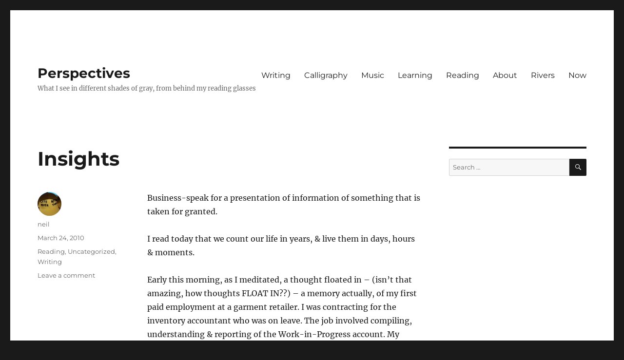

--- FILE ---
content_type: text/html; charset=UTF-8
request_url: https://www.n.thesequeirafamily.com/page/310/
body_size: 15222
content:
<!DOCTYPE html>
<html lang="en-US" class="no-js">
<head>
	<meta charset="UTF-8">
	<meta name="viewport" content="width=device-width, initial-scale=1">
	<link rel="profile" href="https://gmpg.org/xfn/11">
		<script>(function(html){html.className = html.className.replace(/\bno-js\b/,'js')})(document.documentElement);</script>
<title>Perspectives &#8211; Page 310 &#8211; What I see in different shades of gray, from behind my reading glasses</title>
<meta name='robots' content='max-image-preview:large' />
<link rel="alternate" type="application/rss+xml" title="Perspectives &raquo; Feed" href="https://www.n.thesequeirafamily.com/feed/" />
<link rel="alternate" type="application/rss+xml" title="Perspectives &raquo; Comments Feed" href="https://www.n.thesequeirafamily.com/comments/feed/" />
<style id='wp-img-auto-sizes-contain-inline-css'>
img:is([sizes=auto i],[sizes^="auto," i]){contain-intrinsic-size:3000px 1500px}
/*# sourceURL=wp-img-auto-sizes-contain-inline-css */
</style>
<style id='wp-emoji-styles-inline-css'>

	img.wp-smiley, img.emoji {
		display: inline !important;
		border: none !important;
		box-shadow: none !important;
		height: 1em !important;
		width: 1em !important;
		margin: 0 0.07em !important;
		vertical-align: -0.1em !important;
		background: none !important;
		padding: 0 !important;
	}
/*# sourceURL=wp-emoji-styles-inline-css */
</style>
<style id='wp-block-library-inline-css'>
:root{--wp-block-synced-color:#7a00df;--wp-block-synced-color--rgb:122,0,223;--wp-bound-block-color:var(--wp-block-synced-color);--wp-editor-canvas-background:#ddd;--wp-admin-theme-color:#007cba;--wp-admin-theme-color--rgb:0,124,186;--wp-admin-theme-color-darker-10:#006ba1;--wp-admin-theme-color-darker-10--rgb:0,107,160.5;--wp-admin-theme-color-darker-20:#005a87;--wp-admin-theme-color-darker-20--rgb:0,90,135;--wp-admin-border-width-focus:2px}@media (min-resolution:192dpi){:root{--wp-admin-border-width-focus:1.5px}}.wp-element-button{cursor:pointer}:root .has-very-light-gray-background-color{background-color:#eee}:root .has-very-dark-gray-background-color{background-color:#313131}:root .has-very-light-gray-color{color:#eee}:root .has-very-dark-gray-color{color:#313131}:root .has-vivid-green-cyan-to-vivid-cyan-blue-gradient-background{background:linear-gradient(135deg,#00d084,#0693e3)}:root .has-purple-crush-gradient-background{background:linear-gradient(135deg,#34e2e4,#4721fb 50%,#ab1dfe)}:root .has-hazy-dawn-gradient-background{background:linear-gradient(135deg,#faaca8,#dad0ec)}:root .has-subdued-olive-gradient-background{background:linear-gradient(135deg,#fafae1,#67a671)}:root .has-atomic-cream-gradient-background{background:linear-gradient(135deg,#fdd79a,#004a59)}:root .has-nightshade-gradient-background{background:linear-gradient(135deg,#330968,#31cdcf)}:root .has-midnight-gradient-background{background:linear-gradient(135deg,#020381,#2874fc)}:root{--wp--preset--font-size--normal:16px;--wp--preset--font-size--huge:42px}.has-regular-font-size{font-size:1em}.has-larger-font-size{font-size:2.625em}.has-normal-font-size{font-size:var(--wp--preset--font-size--normal)}.has-huge-font-size{font-size:var(--wp--preset--font-size--huge)}.has-text-align-center{text-align:center}.has-text-align-left{text-align:left}.has-text-align-right{text-align:right}.has-fit-text{white-space:nowrap!important}#end-resizable-editor-section{display:none}.aligncenter{clear:both}.items-justified-left{justify-content:flex-start}.items-justified-center{justify-content:center}.items-justified-right{justify-content:flex-end}.items-justified-space-between{justify-content:space-between}.screen-reader-text{border:0;clip-path:inset(50%);height:1px;margin:-1px;overflow:hidden;padding:0;position:absolute;width:1px;word-wrap:normal!important}.screen-reader-text:focus{background-color:#ddd;clip-path:none;color:#444;display:block;font-size:1em;height:auto;left:5px;line-height:normal;padding:15px 23px 14px;text-decoration:none;top:5px;width:auto;z-index:100000}html :where(.has-border-color){border-style:solid}html :where([style*=border-top-color]){border-top-style:solid}html :where([style*=border-right-color]){border-right-style:solid}html :where([style*=border-bottom-color]){border-bottom-style:solid}html :where([style*=border-left-color]){border-left-style:solid}html :where([style*=border-width]){border-style:solid}html :where([style*=border-top-width]){border-top-style:solid}html :where([style*=border-right-width]){border-right-style:solid}html :where([style*=border-bottom-width]){border-bottom-style:solid}html :where([style*=border-left-width]){border-left-style:solid}html :where(img[class*=wp-image-]){height:auto;max-width:100%}:where(figure){margin:0 0 1em}html :where(.is-position-sticky){--wp-admin--admin-bar--position-offset:var(--wp-admin--admin-bar--height,0px)}@media screen and (max-width:600px){html :where(.is-position-sticky){--wp-admin--admin-bar--position-offset:0px}}

/*# sourceURL=wp-block-library-inline-css */
</style><style id='global-styles-inline-css'>
:root{--wp--preset--aspect-ratio--square: 1;--wp--preset--aspect-ratio--4-3: 4/3;--wp--preset--aspect-ratio--3-4: 3/4;--wp--preset--aspect-ratio--3-2: 3/2;--wp--preset--aspect-ratio--2-3: 2/3;--wp--preset--aspect-ratio--16-9: 16/9;--wp--preset--aspect-ratio--9-16: 9/16;--wp--preset--color--black: #000000;--wp--preset--color--cyan-bluish-gray: #abb8c3;--wp--preset--color--white: #fff;--wp--preset--color--pale-pink: #f78da7;--wp--preset--color--vivid-red: #cf2e2e;--wp--preset--color--luminous-vivid-orange: #ff6900;--wp--preset--color--luminous-vivid-amber: #fcb900;--wp--preset--color--light-green-cyan: #7bdcb5;--wp--preset--color--vivid-green-cyan: #00d084;--wp--preset--color--pale-cyan-blue: #8ed1fc;--wp--preset--color--vivid-cyan-blue: #0693e3;--wp--preset--color--vivid-purple: #9b51e0;--wp--preset--color--dark-gray: #1a1a1a;--wp--preset--color--medium-gray: #686868;--wp--preset--color--light-gray: #e5e5e5;--wp--preset--color--blue-gray: #4d545c;--wp--preset--color--bright-blue: #007acc;--wp--preset--color--light-blue: #9adffd;--wp--preset--color--dark-brown: #402b30;--wp--preset--color--medium-brown: #774e24;--wp--preset--color--dark-red: #640c1f;--wp--preset--color--bright-red: #ff675f;--wp--preset--color--yellow: #ffef8e;--wp--preset--gradient--vivid-cyan-blue-to-vivid-purple: linear-gradient(135deg,rgb(6,147,227) 0%,rgb(155,81,224) 100%);--wp--preset--gradient--light-green-cyan-to-vivid-green-cyan: linear-gradient(135deg,rgb(122,220,180) 0%,rgb(0,208,130) 100%);--wp--preset--gradient--luminous-vivid-amber-to-luminous-vivid-orange: linear-gradient(135deg,rgb(252,185,0) 0%,rgb(255,105,0) 100%);--wp--preset--gradient--luminous-vivid-orange-to-vivid-red: linear-gradient(135deg,rgb(255,105,0) 0%,rgb(207,46,46) 100%);--wp--preset--gradient--very-light-gray-to-cyan-bluish-gray: linear-gradient(135deg,rgb(238,238,238) 0%,rgb(169,184,195) 100%);--wp--preset--gradient--cool-to-warm-spectrum: linear-gradient(135deg,rgb(74,234,220) 0%,rgb(151,120,209) 20%,rgb(207,42,186) 40%,rgb(238,44,130) 60%,rgb(251,105,98) 80%,rgb(254,248,76) 100%);--wp--preset--gradient--blush-light-purple: linear-gradient(135deg,rgb(255,206,236) 0%,rgb(152,150,240) 100%);--wp--preset--gradient--blush-bordeaux: linear-gradient(135deg,rgb(254,205,165) 0%,rgb(254,45,45) 50%,rgb(107,0,62) 100%);--wp--preset--gradient--luminous-dusk: linear-gradient(135deg,rgb(255,203,112) 0%,rgb(199,81,192) 50%,rgb(65,88,208) 100%);--wp--preset--gradient--pale-ocean: linear-gradient(135deg,rgb(255,245,203) 0%,rgb(182,227,212) 50%,rgb(51,167,181) 100%);--wp--preset--gradient--electric-grass: linear-gradient(135deg,rgb(202,248,128) 0%,rgb(113,206,126) 100%);--wp--preset--gradient--midnight: linear-gradient(135deg,rgb(2,3,129) 0%,rgb(40,116,252) 100%);--wp--preset--font-size--small: 13px;--wp--preset--font-size--medium: 20px;--wp--preset--font-size--large: 36px;--wp--preset--font-size--x-large: 42px;--wp--preset--spacing--20: 0.44rem;--wp--preset--spacing--30: 0.67rem;--wp--preset--spacing--40: 1rem;--wp--preset--spacing--50: 1.5rem;--wp--preset--spacing--60: 2.25rem;--wp--preset--spacing--70: 3.38rem;--wp--preset--spacing--80: 5.06rem;--wp--preset--shadow--natural: 6px 6px 9px rgba(0, 0, 0, 0.2);--wp--preset--shadow--deep: 12px 12px 50px rgba(0, 0, 0, 0.4);--wp--preset--shadow--sharp: 6px 6px 0px rgba(0, 0, 0, 0.2);--wp--preset--shadow--outlined: 6px 6px 0px -3px rgb(255, 255, 255), 6px 6px rgb(0, 0, 0);--wp--preset--shadow--crisp: 6px 6px 0px rgb(0, 0, 0);}:where(.is-layout-flex){gap: 0.5em;}:where(.is-layout-grid){gap: 0.5em;}body .is-layout-flex{display: flex;}.is-layout-flex{flex-wrap: wrap;align-items: center;}.is-layout-flex > :is(*, div){margin: 0;}body .is-layout-grid{display: grid;}.is-layout-grid > :is(*, div){margin: 0;}:where(.wp-block-columns.is-layout-flex){gap: 2em;}:where(.wp-block-columns.is-layout-grid){gap: 2em;}:where(.wp-block-post-template.is-layout-flex){gap: 1.25em;}:where(.wp-block-post-template.is-layout-grid){gap: 1.25em;}.has-black-color{color: var(--wp--preset--color--black) !important;}.has-cyan-bluish-gray-color{color: var(--wp--preset--color--cyan-bluish-gray) !important;}.has-white-color{color: var(--wp--preset--color--white) !important;}.has-pale-pink-color{color: var(--wp--preset--color--pale-pink) !important;}.has-vivid-red-color{color: var(--wp--preset--color--vivid-red) !important;}.has-luminous-vivid-orange-color{color: var(--wp--preset--color--luminous-vivid-orange) !important;}.has-luminous-vivid-amber-color{color: var(--wp--preset--color--luminous-vivid-amber) !important;}.has-light-green-cyan-color{color: var(--wp--preset--color--light-green-cyan) !important;}.has-vivid-green-cyan-color{color: var(--wp--preset--color--vivid-green-cyan) !important;}.has-pale-cyan-blue-color{color: var(--wp--preset--color--pale-cyan-blue) !important;}.has-vivid-cyan-blue-color{color: var(--wp--preset--color--vivid-cyan-blue) !important;}.has-vivid-purple-color{color: var(--wp--preset--color--vivid-purple) !important;}.has-black-background-color{background-color: var(--wp--preset--color--black) !important;}.has-cyan-bluish-gray-background-color{background-color: var(--wp--preset--color--cyan-bluish-gray) !important;}.has-white-background-color{background-color: var(--wp--preset--color--white) !important;}.has-pale-pink-background-color{background-color: var(--wp--preset--color--pale-pink) !important;}.has-vivid-red-background-color{background-color: var(--wp--preset--color--vivid-red) !important;}.has-luminous-vivid-orange-background-color{background-color: var(--wp--preset--color--luminous-vivid-orange) !important;}.has-luminous-vivid-amber-background-color{background-color: var(--wp--preset--color--luminous-vivid-amber) !important;}.has-light-green-cyan-background-color{background-color: var(--wp--preset--color--light-green-cyan) !important;}.has-vivid-green-cyan-background-color{background-color: var(--wp--preset--color--vivid-green-cyan) !important;}.has-pale-cyan-blue-background-color{background-color: var(--wp--preset--color--pale-cyan-blue) !important;}.has-vivid-cyan-blue-background-color{background-color: var(--wp--preset--color--vivid-cyan-blue) !important;}.has-vivid-purple-background-color{background-color: var(--wp--preset--color--vivid-purple) !important;}.has-black-border-color{border-color: var(--wp--preset--color--black) !important;}.has-cyan-bluish-gray-border-color{border-color: var(--wp--preset--color--cyan-bluish-gray) !important;}.has-white-border-color{border-color: var(--wp--preset--color--white) !important;}.has-pale-pink-border-color{border-color: var(--wp--preset--color--pale-pink) !important;}.has-vivid-red-border-color{border-color: var(--wp--preset--color--vivid-red) !important;}.has-luminous-vivid-orange-border-color{border-color: var(--wp--preset--color--luminous-vivid-orange) !important;}.has-luminous-vivid-amber-border-color{border-color: var(--wp--preset--color--luminous-vivid-amber) !important;}.has-light-green-cyan-border-color{border-color: var(--wp--preset--color--light-green-cyan) !important;}.has-vivid-green-cyan-border-color{border-color: var(--wp--preset--color--vivid-green-cyan) !important;}.has-pale-cyan-blue-border-color{border-color: var(--wp--preset--color--pale-cyan-blue) !important;}.has-vivid-cyan-blue-border-color{border-color: var(--wp--preset--color--vivid-cyan-blue) !important;}.has-vivid-purple-border-color{border-color: var(--wp--preset--color--vivid-purple) !important;}.has-vivid-cyan-blue-to-vivid-purple-gradient-background{background: var(--wp--preset--gradient--vivid-cyan-blue-to-vivid-purple) !important;}.has-light-green-cyan-to-vivid-green-cyan-gradient-background{background: var(--wp--preset--gradient--light-green-cyan-to-vivid-green-cyan) !important;}.has-luminous-vivid-amber-to-luminous-vivid-orange-gradient-background{background: var(--wp--preset--gradient--luminous-vivid-amber-to-luminous-vivid-orange) !important;}.has-luminous-vivid-orange-to-vivid-red-gradient-background{background: var(--wp--preset--gradient--luminous-vivid-orange-to-vivid-red) !important;}.has-very-light-gray-to-cyan-bluish-gray-gradient-background{background: var(--wp--preset--gradient--very-light-gray-to-cyan-bluish-gray) !important;}.has-cool-to-warm-spectrum-gradient-background{background: var(--wp--preset--gradient--cool-to-warm-spectrum) !important;}.has-blush-light-purple-gradient-background{background: var(--wp--preset--gradient--blush-light-purple) !important;}.has-blush-bordeaux-gradient-background{background: var(--wp--preset--gradient--blush-bordeaux) !important;}.has-luminous-dusk-gradient-background{background: var(--wp--preset--gradient--luminous-dusk) !important;}.has-pale-ocean-gradient-background{background: var(--wp--preset--gradient--pale-ocean) !important;}.has-electric-grass-gradient-background{background: var(--wp--preset--gradient--electric-grass) !important;}.has-midnight-gradient-background{background: var(--wp--preset--gradient--midnight) !important;}.has-small-font-size{font-size: var(--wp--preset--font-size--small) !important;}.has-medium-font-size{font-size: var(--wp--preset--font-size--medium) !important;}.has-large-font-size{font-size: var(--wp--preset--font-size--large) !important;}.has-x-large-font-size{font-size: var(--wp--preset--font-size--x-large) !important;}
/*# sourceURL=global-styles-inline-css */
</style>

<style id='classic-theme-styles-inline-css'>
/*! This file is auto-generated */
.wp-block-button__link{color:#fff;background-color:#32373c;border-radius:9999px;box-shadow:none;text-decoration:none;padding:calc(.667em + 2px) calc(1.333em + 2px);font-size:1.125em}.wp-block-file__button{background:#32373c;color:#fff;text-decoration:none}
/*# sourceURL=/wp-includes/css/classic-themes.min.css */
</style>
<link rel='stylesheet' id='indieweb-css' href='https://www.n.thesequeirafamily.com/wp-content/plugins/indieweb/static/css/indieweb.css?ver=5.0.0' media='all' />
<link rel='stylesheet' id='twentysixteen-fonts-css' href='https://www.n.thesequeirafamily.com/wp-content/themes/twentysixteen/fonts/merriweather-plus-montserrat-plus-inconsolata.css?ver=20230328' media='all' />
<link rel='stylesheet' id='genericons-css' href='https://www.n.thesequeirafamily.com/wp-content/themes/twentysixteen/genericons/genericons.css?ver=20201208' media='all' />
<link rel='stylesheet' id='twentysixteen-style-css' href='https://www.n.thesequeirafamily.com/wp-content/themes/twentysixteen/style.css?ver=20231107' media='all' />
<link rel='stylesheet' id='twentysixteen-block-style-css' href='https://www.n.thesequeirafamily.com/wp-content/themes/twentysixteen/css/blocks.css?ver=20231016' media='all' />
<script src="https://www.n.thesequeirafamily.com/wp-includes/js/jquery/jquery.min.js?ver=3.7.1" id="jquery-core-js"></script>
<script src="https://www.n.thesequeirafamily.com/wp-includes/js/jquery/jquery-migrate.min.js?ver=3.4.1" id="jquery-migrate-js"></script>
<script id="twentysixteen-script-js-extra">
var screenReaderText = {"expand":"expand child menu","collapse":"collapse child menu"};
//# sourceURL=twentysixteen-script-js-extra
</script>
<script src="https://www.n.thesequeirafamily.com/wp-content/themes/twentysixteen/js/functions.js?ver=20230629" id="twentysixteen-script-js" defer data-wp-strategy="defer"></script>
<link rel="https://api.w.org/" href="https://www.n.thesequeirafamily.com/wp-json/" /><link rel="EditURI" type="application/rsd+xml" title="RSD" href="https://www.n.thesequeirafamily.com/xmlrpc.php?rsd" />
<meta name="generator" content="WordPress 6.9" />
<script type="text/javascript">//<![CDATA[
  function external_links_in_new_windows_loop() {
    if (!document.links) {
      document.links = document.getElementsByTagName('a');
    }
    var change_link = false;
    var force = '';
    var ignore = '';

    for (var t=0; t<document.links.length; t++) {
      var all_links = document.links[t];
      change_link = false;
      
      if(document.links[t].hasAttribute('onClick') == false) {
        // forced if the address starts with http (or also https), but does not link to the current domain
        if(all_links.href.search(/^http/) != -1 && all_links.href.search('www.n.thesequeirafamily.com') == -1 && all_links.href.search(/^#/) == -1) {
          // console.log('Changed ' + all_links.href);
          change_link = true;
        }
          
        if(force != '' && all_links.href.search(force) != -1) {
          // forced
          // console.log('force ' + all_links.href);
          change_link = true;
        }
        
        if(ignore != '' && all_links.href.search(ignore) != -1) {
          // console.log('ignore ' + all_links.href);
          // ignored
          change_link = false;
        }

        if(change_link == true) {
          // console.log('Changed ' + all_links.href);
          document.links[t].setAttribute('onClick', 'javascript:window.open(\'' + all_links.href.replace(/'/g, '') + '\', \'_blank\', \'noopener\'); return false;');
          document.links[t].removeAttribute('target');
        }
      }
    }
  }
  
  // Load
  function external_links_in_new_windows_load(func)
  {  
    var oldonload = window.onload;
    if (typeof window.onload != 'function'){
      window.onload = func;
    } else {
      window.onload = function(){
        oldonload();
        func();
      }
    }
  }

  external_links_in_new_windows_load(external_links_in_new_windows_loop);
  //]]></script>

<!-- Analytics by WP Statistics - https://wp-statistics.com -->
</head>

<body class="home blog paged wp-embed-responsive paged-310 wp-theme-twentysixteen group-blog hfeed">
<div id="page" class="site">
	<div class="site-inner">
		<a class="skip-link screen-reader-text" href="#content">
			Skip to content		</a>

		<header id="masthead" class="site-header">
			<div class="site-header-main">
				<div class="site-branding">
					
											<h1 class="site-title"><a href="https://www.n.thesequeirafamily.com/" rel="home">Perspectives</a></h1>
											<p class="site-description">What I see in different shades of gray, from behind my reading glasses</p>
									</div><!-- .site-branding -->

									<button id="menu-toggle" class="menu-toggle">Menu</button>

					<div id="site-header-menu" class="site-header-menu">
													<nav id="site-navigation" class="main-navigation" aria-label="Primary Menu">
								<div class="menu-thoughts-container"><ul id="menu-thoughts" class="primary-menu"><li id="menu-item-2138" class="menu-item menu-item-type-taxonomy menu-item-object-category menu-item-2138"><a href="https://www.n.thesequeirafamily.com/category/writing/">Writing</a></li>
<li id="menu-item-2139" class="menu-item menu-item-type-taxonomy menu-item-object-category menu-item-2139"><a href="https://www.n.thesequeirafamily.com/category/calligraphy/">Calligraphy</a></li>
<li id="menu-item-2144" class="menu-item menu-item-type-taxonomy menu-item-object-category menu-item-2144"><a href="https://www.n.thesequeirafamily.com/category/music/">Music</a></li>
<li id="menu-item-2226" class="menu-item menu-item-type-taxonomy menu-item-object-category menu-item-2226"><a href="https://www.n.thesequeirafamily.com/category/learning/">Learning</a></li>
<li id="menu-item-2385" class="menu-item menu-item-type-taxonomy menu-item-object-category menu-item-2385"><a href="https://www.n.thesequeirafamily.com/category/links/">Reading</a></li>
<li id="menu-item-2296" class="menu-item menu-item-type-post_type menu-item-object-page menu-item-2296"><a href="https://www.n.thesequeirafamily.com/about/">About</a></li>
<li id="menu-item-2386" class="menu-item menu-item-type-custom menu-item-object-custom menu-item-2386"><a href="https://feedland.org/?username=neil">Rivers</a></li>
<li id="menu-item-5087" class="menu-item menu-item-type-post_type menu-item-object-page menu-item-5087"><a href="https://www.n.thesequeirafamily.com/now/">Now</a></li>
</ul></div>							</nav><!-- .main-navigation -->
						
											</div><!-- .site-header-menu -->
							</div><!-- .site-header-main -->

					</header><!-- .site-header -->

		<div id="content" class="site-content">

	<div id="primary" class="content-area">
		<main id="main" class="site-main">

		
			
			
<article id="post-2030" class="post-2030 post type-post status-publish format-standard hentry category-links category-uncategorized category-writing">
	<header class="entry-header">
		
		<h2 class="entry-title"><a href="https://www.n.thesequeirafamily.com/insights/" rel="bookmark">Insights</a></h2>	</header><!-- .entry-header -->

	
	
	<div class="entry-content">
		<p>Business-speak for a presentation of information of something that is taken for granted.</p>
<p>I read today that we count our life in years, &amp; live them in days, hours &amp; moments.</p>
<p>Early this morning, as I meditated, a thought floated in &#8211; (isn&#8217;t that amazing, how thoughts FLOAT IN??) &#8211; a memory actually, of my first paid employment at a garment retailer. I was contracting for the inventory accountant who was on leave. The job involved compiling, understanding &amp; reporting of the Work-in-Progress account. My predecessor showed me the intricacies involved &#8211; using  MS Access reports to fetch the information, spending a couple of days formatting the gazillions of rows of data, &amp; then performing the analysis required.</p>
<p>It somehow seemed wrong to me that computers would actually make work harder &#8211; (read &#8220;a couple of days formatting the gazillions of rows of data&#8221;) &#8211; &amp; my predecessor was the in-house expert on this task. The thought continued, &amp; instead of getting straight on at the task (I was warned against delaying any of the reporting requirements), I walked up to the database administrator, a person I had befriended at the coffee machine, &amp; told him what I was thinking about.</p>
<p>His response both excited &amp; shook me &#8211; he gave me an &#8220;insight &#8211; how the database application used a query to convert the raw data into information, &amp; then created a &#8220;soft-on-the-eye&#8221; report &#8211; great to read, but of no use whatsoever to someone who had to work with it to analyse the data.  He showed me how to get the report, cutting down my work tasks by a full two days! The time saved I used to learn more about how to create those queries, &amp; how databases really worked, etc&#8230;</p>
<p>My insight: In life, as at work, cosmetics are good only up to a certain point. I&#8217;m better off investing time understanding the fundamentals &amp; learning to apply them than simply spending time doing what others have done before, without questioning. The easy way is always there &#8211; I simply have to find it.</p>
	</div><!-- .entry-content -->

	<footer class="entry-footer">
		<span class="byline"><span class="author vcard"><img alt='' src='https://secure.gravatar.com/avatar/9a68f65eb7ebf03e590656e1e2b0ec1c568682cfcc47fe3c14bffe76ced49e6d?s=49&#038;d=mm&#038;r=g' srcset='https://secure.gravatar.com/avatar/9a68f65eb7ebf03e590656e1e2b0ec1c568682cfcc47fe3c14bffe76ced49e6d?s=98&#038;d=mm&#038;r=g 2x' class='avatar avatar-49 photo' height='49' width='49' decoding='async'/><span class="screen-reader-text">Author </span> <a class="url fn n" href="https://www.n.thesequeirafamily.com/author/n_3bglwq/">neil</a></span></span><span class="posted-on"><span class="screen-reader-text">Posted on </span><a href="https://www.n.thesequeirafamily.com/insights/" rel="bookmark"><time class="entry-date published" datetime="2010-03-24T16:05:00+11:00">March 24, 2010</time><time class="updated" datetime="2021-10-09T12:11:46+11:00">October 9, 2021</time></a></span><span class="cat-links"><span class="screen-reader-text">Categories </span><a href="https://www.n.thesequeirafamily.com/category/links/" rel="category tag">Reading</a>, <a href="https://www.n.thesequeirafamily.com/category/uncategorized/" rel="category tag">Uncategorized</a>, <a href="https://www.n.thesequeirafamily.com/category/writing/" rel="category tag">Writing</a></span><span class="comments-link"><a href="https://www.n.thesequeirafamily.com/insights/#respond">Leave a comment<span class="screen-reader-text"> on Insights</span></a></span>			</footer><!-- .entry-footer -->
</article><!-- #post-2030 -->

<article id="post-2031" class="post-2031 post type-post status-publish format-standard hentry category-links category-uncategorized category-writing">
	<header class="entry-header">
		
		<h2 class="entry-title"><a href="https://www.n.thesequeirafamily.com/courage-3/" rel="bookmark">Courage</a></h2>	</header><!-- .entry-header -->

	
	
	<div class="entry-content">
		<p>Courage is the mastery of fear, not the absence of fear.</p>
<p>Feel the fear &amp; do it anyway.</p>
<p>I&#8217;m not thinking of courage to go into war, or fighting aliens, or some monster being that is about to destroy the world. No, that isn&#8217;t the courage I&#8217;m talking about at all.</p>
<p>I&#8217;ve been watching my little &#8220;I&#8217;m-almost-4-years-old&#8221; daughter at very close quarters of late. In the last month or so, our relationship has taken on a depth I&#8217;ve never truly felt, except for the first couple of months of her life, after watching her be born.</p>
<p>I&#8217;ve been inspired by the courage she&#8217;s shown in doing things that sometimes terrify me. Like simply walking up to a person she&#8217;s seen &amp; met for the first time, &amp; saying thank you for letting her pet the horse. &amp; then having a conversation about horses &amp; their hair &amp; her hair &amp; dogs &amp; whatnot.</p>
<p>I am beginning to understand what the phrase &#8220;Child is the father of man&#8221; means. Innocence, I think, is unadulterated. I&#8217;m beginning to think that the word &#8211; adulterated &#8211; refers to something spoiled by adults. But again I digress.</p>
<p>Fear is something we learn as we grow older &#8211; fear of people, fear of solitude, fear of poverty, fear of &#8230; the list can be longer / taller than <a href="http://www.guinnessworldrecords.com/records/human_body/extreme_bodies/tallest_man.aspx">Robert Wadlow</a>.  Yet, as children, we&#8217;re unblemished &#8211; what we fear we have learnt from our surroundings &#8211; parents, peers, siblings. Fear is the external world&#8217;s way of control over something that is otherwise uncontrollable. &amp; most of us fall for it.</p>
<p>Most I said. I will devote this week to look for &amp; post stories that are in the news, of people who have summoned up the courage to do things &#8211; not necessarily earth-shattering or record-setting events, rather, of people who to me appear worthwhile emulating for their every-day courage.</p>
	</div><!-- .entry-content -->

	<footer class="entry-footer">
		<span class="byline"><span class="author vcard"><img alt='' src='https://secure.gravatar.com/avatar/9a68f65eb7ebf03e590656e1e2b0ec1c568682cfcc47fe3c14bffe76ced49e6d?s=49&#038;d=mm&#038;r=g' srcset='https://secure.gravatar.com/avatar/9a68f65eb7ebf03e590656e1e2b0ec1c568682cfcc47fe3c14bffe76ced49e6d?s=98&#038;d=mm&#038;r=g 2x' class='avatar avatar-49 photo' height='49' width='49' decoding='async'/><span class="screen-reader-text">Author </span> <a class="url fn n" href="https://www.n.thesequeirafamily.com/author/n_3bglwq/">neil</a></span></span><span class="posted-on"><span class="screen-reader-text">Posted on </span><a href="https://www.n.thesequeirafamily.com/courage-3/" rel="bookmark"><time class="entry-date published" datetime="2010-03-23T16:02:00+11:00">March 23, 2010</time><time class="updated" datetime="2021-10-09T12:11:46+11:00">October 9, 2021</time></a></span><span class="cat-links"><span class="screen-reader-text">Categories </span><a href="https://www.n.thesequeirafamily.com/category/links/" rel="category tag">Reading</a>, <a href="https://www.n.thesequeirafamily.com/category/uncategorized/" rel="category tag">Uncategorized</a>, <a href="https://www.n.thesequeirafamily.com/category/writing/" rel="category tag">Writing</a></span><span class="comments-link"><a href="https://www.n.thesequeirafamily.com/courage-3/#respond">Leave a comment<span class="screen-reader-text"> on Courage</span></a></span>			</footer><!-- .entry-footer -->
</article><!-- #post-2031 -->

<article id="post-2032" class="post-2032 post type-post status-publish format-standard hentry category-writing">
	<header class="entry-header">
		
		<h2 class="entry-title"><a href="https://www.n.thesequeirafamily.com/back-at-it/" rel="bookmark">back at it&#8230;</a></h2>	</header><!-- .entry-header -->

	
	
	<div class="entry-content">
		<p>With all the busy-ness of the last week, I found neither the time nor the inclination to sit at the computer &amp; put words out in the ether.</p>
<p>What a week it has been!!! Began innocuously enough .</p>
	</div><!-- .entry-content -->

	<footer class="entry-footer">
		<span class="byline"><span class="author vcard"><img alt='' src='https://secure.gravatar.com/avatar/9a68f65eb7ebf03e590656e1e2b0ec1c568682cfcc47fe3c14bffe76ced49e6d?s=49&#038;d=mm&#038;r=g' srcset='https://secure.gravatar.com/avatar/9a68f65eb7ebf03e590656e1e2b0ec1c568682cfcc47fe3c14bffe76ced49e6d?s=98&#038;d=mm&#038;r=g 2x' class='avatar avatar-49 photo' height='49' width='49' decoding='async'/><span class="screen-reader-text">Author </span> <a class="url fn n" href="https://www.n.thesequeirafamily.com/author/n_3bglwq/">neil</a></span></span><span class="posted-on"><span class="screen-reader-text">Posted on </span><a href="https://www.n.thesequeirafamily.com/back-at-it/" rel="bookmark"><time class="entry-date published" datetime="2010-03-20T08:34:00+11:00">March 20, 2010</time><time class="updated" datetime="2021-10-09T12:11:46+11:00">October 9, 2021</time></a></span><span class="cat-links"><span class="screen-reader-text">Categories </span><a href="https://www.n.thesequeirafamily.com/category/writing/" rel="category tag">Writing</a></span><span class="comments-link"><a href="https://www.n.thesequeirafamily.com/back-at-it/#respond">Leave a comment<span class="screen-reader-text"> on back at it&#8230;</span></a></span>			</footer><!-- .entry-footer -->
</article><!-- #post-2032 -->

<article id="post-2033" class="post-2033 post type-post status-publish format-standard hentry tag-etiquette tag-general tag-mobile tag-phone tag-talking-aloud">
	<header class="entry-header">
		
		<h2 class="entry-title"><a href="https://www.n.thesequeirafamily.com/mobile-pains/" rel="bookmark">mobile pains</a></h2>	</header><!-- .entry-header -->

	
	
	<div class="entry-content">
		<p>Ok, so a million letters have been typed about telephone etiquette.</p>
<p>I have my $0.02 worth.</p>
<p>Literacy or social position doesn&#8217;t educate a person. The lady on the train today was a classic example. A senior manager in a well-known organization, she is well-traveled, &amp; is in charge of a fairly large team of people &amp; manages a multi-million dollar budget. How do I know? Well, she practically told the entire compartment during the course of her several conversations on her &#8220;smart-phone&#8217;! No wonder they call them smart-phones now, the users definitely aren&#8217;t!</p>
	</div><!-- .entry-content -->

	<footer class="entry-footer">
		<span class="byline"><span class="author vcard"><img alt='' src='https://secure.gravatar.com/avatar/9a68f65eb7ebf03e590656e1e2b0ec1c568682cfcc47fe3c14bffe76ced49e6d?s=49&#038;d=mm&#038;r=g' srcset='https://secure.gravatar.com/avatar/9a68f65eb7ebf03e590656e1e2b0ec1c568682cfcc47fe3c14bffe76ced49e6d?s=98&#038;d=mm&#038;r=g 2x' class='avatar avatar-49 photo' height='49' width='49' loading='lazy' decoding='async'/><span class="screen-reader-text">Author </span> <a class="url fn n" href="https://www.n.thesequeirafamily.com/author/n_3bglwq/">neil</a></span></span><span class="posted-on"><span class="screen-reader-text">Posted on </span><a href="https://www.n.thesequeirafamily.com/mobile-pains/" rel="bookmark"><time class="entry-date published updated" datetime="2010-03-16T03:27:00+11:00">March 16, 2010</time></a></span><span class="cat-links"><span class="screen-reader-text">Categories </span>Uncategorized</span><span class="tags-links"><span class="screen-reader-text">Tags </span><a href="https://www.n.thesequeirafamily.com/tag/etiquette/" rel="tag">etiquette</a>, <a href="https://www.n.thesequeirafamily.com/tag/general/" rel="tag">General</a>, <a href="https://www.n.thesequeirafamily.com/tag/mobile/" rel="tag">mobile</a>, <a href="https://www.n.thesequeirafamily.com/tag/phone/" rel="tag">phone</a>, <a href="https://www.n.thesequeirafamily.com/tag/talking-aloud/" rel="tag">talking aloud</a></span><span class="comments-link"><a href="https://www.n.thesequeirafamily.com/mobile-pains/#respond">Leave a comment<span class="screen-reader-text"> on mobile pains</span></a></span>			</footer><!-- .entry-footer -->
</article><!-- #post-2033 -->

<article id="post-2034" class="post-2034 post type-post status-publish format-standard hentry tag-child tag-doctor tag-engineer tag-general tag-parent tag-profession">
	<header class="entry-header">
		
		<h2 class="entry-title"><a href="https://www.n.thesequeirafamily.com/what-do-you-want-to-be-when-you-grow-up/" rel="bookmark">What do you want to be when you grow up?</a></h2>	</header><!-- .entry-header -->

	
	
	<div class="entry-content">
		<p>Skimmed through a book yesterday at the library. Began with the words &#8220;What do you want to be when you grow up?&#8221; Brought back  a flood of memories for me.</p>
<p>A question that is asked of kids by grown ups who have already given up or are nearly there on their own childhood dreams.</p>
<p>Growing up in a middle class family, with middle class ideas &amp; middle class company &amp; middle class habits, necessarily meant that every child in the vicinity of the adults would forever be asked the dreaded question: what do you want to be when you grow up? I had no idea what I wanted to be when I grew up. Heck, I thought  being a child was so much fun, I wanted to stay a child as long as I  could!</p>
<p>We quickly learnt to say what the grown ups wanted to hear &#8211; there were only 2 right answers &#8211; &#8220;Doctor&#8221; or &#8220;Engineer&#8221;. What joy on the parents&#8217; faces! My son/ daughter wants to be a Doctor! Engineer! Never mind that the only thing he had already specialised was in doctoring the monthly bulletin of academic mediocrity &#8211; the exam marks card.</p>
<p>Occasionally a bonehead among us would say something silly like a truck driver, or a plumber, electrician, or even possibly a pub owner. Yeah, the unspeakable professions!  I remember a story of a Catholic nun who was in charge of 10-year-old Sunday school who asked the kids the famed question &#8211; &#8220;what do you want to be when you grow up?&#8221;. She received a collection of politically correct answers &#8211; doctor, engineer,astronaut, pilot, etc.  From all except Sarah, who believed the way to riches was to be a prostitute. &#8220;What? What did you say you wanted to be?&#8221; The nun couldn&#8217;t hide her horror. &#8220;Prostitute&#8221;, repeated Sarah, who held some strong views about her intended profession. &#8220;Ah, thank God&#8221;, says the relieved nun, &#8221; I thought you said you wanted to be a Protestant&#8221;.</p>
<p>Anyway, socially humiliated, the unfortunate parents of the unfortunate fellow would hang their heads in shame, perhaps ask the parent of one of the potential &#8220;doctor&#8221; to speak to the son in the hope that he would be transformed by eloquent words. Not before, however, he got a dose of the family&#8217;s traditional medicine concocted specially to treat these growing up ills &#8211; a few strokes of treated hide against the untreated one on his backside. It could sometimes be thin branches of the tamarind tree, known for its bitterness &#8211; whether  eaten or beaten. Corporal punishment at its best! Or worst. Depending on which side of the stick you were on.</p>
<p>I&#8217;m older now, with a child of my own. I find myself sometimes asking the stupid question to her &#8211; what do you want to be when you grow up? &amp; then remember, how silly of me! I still don&#8217;t know what I want to be, forget her! Maybe when she turns 35, I will ask her?</p>
	</div><!-- .entry-content -->

	<footer class="entry-footer">
		<span class="byline"><span class="author vcard"><img alt='' src='https://secure.gravatar.com/avatar/9a68f65eb7ebf03e590656e1e2b0ec1c568682cfcc47fe3c14bffe76ced49e6d?s=49&#038;d=mm&#038;r=g' srcset='https://secure.gravatar.com/avatar/9a68f65eb7ebf03e590656e1e2b0ec1c568682cfcc47fe3c14bffe76ced49e6d?s=98&#038;d=mm&#038;r=g 2x' class='avatar avatar-49 photo' height='49' width='49' loading='lazy' decoding='async'/><span class="screen-reader-text">Author </span> <a class="url fn n" href="https://www.n.thesequeirafamily.com/author/n_3bglwq/">neil</a></span></span><span class="posted-on"><span class="screen-reader-text">Posted on </span><a href="https://www.n.thesequeirafamily.com/what-do-you-want-to-be-when-you-grow-up/" rel="bookmark"><time class="entry-date published updated" datetime="2010-03-14T16:44:00+11:00">March 14, 2010</time></a></span><span class="cat-links"><span class="screen-reader-text">Categories </span>Uncategorized</span><span class="tags-links"><span class="screen-reader-text">Tags </span><a href="https://www.n.thesequeirafamily.com/tag/child/" rel="tag">child</a>, <a href="https://www.n.thesequeirafamily.com/tag/doctor/" rel="tag">doctor</a>, <a href="https://www.n.thesequeirafamily.com/tag/engineer/" rel="tag">engineer</a>, <a href="https://www.n.thesequeirafamily.com/tag/general/" rel="tag">General</a>, <a href="https://www.n.thesequeirafamily.com/tag/parent/" rel="tag">parent</a>, <a href="https://www.n.thesequeirafamily.com/tag/profession/" rel="tag">profession</a></span><span class="comments-link"><a href="https://www.n.thesequeirafamily.com/what-do-you-want-to-be-when-you-grow-up/#comments">1 Comment<span class="screen-reader-text"> on What do you want to be when you grow up?</span></a></span>			</footer><!-- .entry-footer -->
</article><!-- #post-2034 -->

<article id="post-2035" class="post-2035 post type-post status-publish format-standard hentry category-writing">
	<header class="entry-header">
		
		<h2 class="entry-title"><a href="https://www.n.thesequeirafamily.com/change/" rel="bookmark">Change.</a></h2>	</header><!-- .entry-header -->

	
	
	<div class="entry-content">
		<p>There&#8217;s an adage in my mother tongue, Konkani, that goes something like &#8211; the chap who didn&#8217;t know to dance says the grounds are uneven. Loosely parallels the sour grapes story.</p>
<p>Events in the last few days brought this to fore several times in my observation of people.  Change is terrifying. There are restrictions that people place on themselves about what they can &amp; can&#8217;t do, should &amp; shouldn&#8217;t do. One&#8217;s defined by their own self-esteem, the other to maintain social appearances.</p>
<p>The cliche that change is the only constant may have been used &amp; abused &#8211; but change is most unacceptable to a vast majority of us. Let me give an example &#8211; we rarely give any thought to the position in which we sleep &#8211; it is a habit-knit part of our life. Or notice yourself when you brush your teeth &#8211; try brushing with the other hand instead! Missing your regular train to work. Any of the things we take for granted. Do we adapt? Yes. Are we happy about it? Most certainly not!</p>
<p>How do you embrace change?</p>
<p>Look around us. Nature gives the best example. Isn&#8217;t that what we are? Part of nature?</p>
<p>or are we?</p>
	</div><!-- .entry-content -->

	<footer class="entry-footer">
		<span class="byline"><span class="author vcard"><img alt='' src='https://secure.gravatar.com/avatar/9a68f65eb7ebf03e590656e1e2b0ec1c568682cfcc47fe3c14bffe76ced49e6d?s=49&#038;d=mm&#038;r=g' srcset='https://secure.gravatar.com/avatar/9a68f65eb7ebf03e590656e1e2b0ec1c568682cfcc47fe3c14bffe76ced49e6d?s=98&#038;d=mm&#038;r=g 2x' class='avatar avatar-49 photo' height='49' width='49' loading='lazy' decoding='async'/><span class="screen-reader-text">Author </span> <a class="url fn n" href="https://www.n.thesequeirafamily.com/author/n_3bglwq/">neil</a></span></span><span class="posted-on"><span class="screen-reader-text">Posted on </span><a href="https://www.n.thesequeirafamily.com/change/" rel="bookmark"><time class="entry-date published" datetime="2010-03-11T15:42:00+11:00">March 11, 2010</time><time class="updated" datetime="2021-10-09T12:11:46+11:00">October 9, 2021</time></a></span><span class="cat-links"><span class="screen-reader-text">Categories </span><a href="https://www.n.thesequeirafamily.com/category/writing/" rel="category tag">Writing</a></span><span class="comments-link"><a href="https://www.n.thesequeirafamily.com/change/#respond">Leave a comment<span class="screen-reader-text"> on Change.</span></a></span>			</footer><!-- .entry-footer -->
</article><!-- #post-2035 -->

<article id="post-2036" class="post-2036 post type-post status-publish format-standard hentry category-writing">
	<header class="entry-header">
		
		<h2 class="entry-title"><a href="https://www.n.thesequeirafamily.com/powerpivot/" rel="bookmark">Powerpivot</a></h2>	</header><!-- .entry-header -->

	
	
	<div class="entry-content">
		<p>Very excited about the reporting capabilities built into Office 2010 beta..<br />
Trying to familiarize myself with it .. tried installing PowerPivot. Seems you must have XP SP3 pre-installed (not documented in the help files) before you installed Project Gemini.</p>
<p>I&#8217;m still waiting for my SP3 updates to complete&#8230;</p>
	</div><!-- .entry-content -->

	<footer class="entry-footer">
		<span class="byline"><span class="author vcard"><img alt='' src='https://secure.gravatar.com/avatar/9a68f65eb7ebf03e590656e1e2b0ec1c568682cfcc47fe3c14bffe76ced49e6d?s=49&#038;d=mm&#038;r=g' srcset='https://secure.gravatar.com/avatar/9a68f65eb7ebf03e590656e1e2b0ec1c568682cfcc47fe3c14bffe76ced49e6d?s=98&#038;d=mm&#038;r=g 2x' class='avatar avatar-49 photo' height='49' width='49' loading='lazy' decoding='async'/><span class="screen-reader-text">Author </span> <a class="url fn n" href="https://www.n.thesequeirafamily.com/author/n_3bglwq/">neil</a></span></span><span class="posted-on"><span class="screen-reader-text">Posted on </span><a href="https://www.n.thesequeirafamily.com/powerpivot/" rel="bookmark"><time class="entry-date published" datetime="2010-03-11T07:36:00+11:00">March 11, 2010</time><time class="updated" datetime="2021-10-09T12:11:46+11:00">October 9, 2021</time></a></span><span class="cat-links"><span class="screen-reader-text">Categories </span><a href="https://www.n.thesequeirafamily.com/category/writing/" rel="category tag">Writing</a></span><span class="comments-link"><a href="https://www.n.thesequeirafamily.com/powerpivot/#respond">Leave a comment<span class="screen-reader-text"> on Powerpivot</span></a></span>			</footer><!-- .entry-footer -->
</article><!-- #post-2036 -->

<article id="post-2037" class="post-2037 post type-post status-publish format-standard hentry category-links category-uncategorized category-writing">
	<header class="entry-header">
		
		<h2 class="entry-title"><a href="https://www.n.thesequeirafamily.com/rights-or-is-it-right/" rel="bookmark">Rights. or is it right?</a></h2>	</header><!-- .entry-header -->

	
	
	<div class="entry-content">
		<p>I read an interesting article yesterday <a href="http://gigaom.com/2010/03/07/net-a-fundamental-right-four-out-of-five-say/?utm_source=gigaom&amp;utm_medium=navigation" target="_blank" rel="noopener">here</a>, the results of a poll that suggests that over 80% of the 27000 people who were part of the survey from all over the globe, suggest that the Net is a &#8220;Fundamental Right&#8221;.</p>
<p>My idea of fundamental rights was a list of some words that you had to memorize, &amp; be able to recite to pass your school exams. I can&#8217;t remember one fundamental right or duty enshrined in the Indian Constitution. Or any other country&#8217;s constitution for that matter.</p>
<p>I began to think as I write this if I know what I hold to be my own fundamental rights, my private Constitution. I struggle with the  thought, but here&#8217;s a feeble attempt:</p>
<ol>	</p>
<li>Right to decide what to do with my life &amp; discover my own destiny.</li>
<p>	</p>
<li>Right to enjoy life &amp; all that it has to offer</li>
<p>	</p>
<li>Right to learn more about anything that catches my fancy.</li>
<p>	</p>
<li>Right to my personal beliefs, &amp; to change them.</li>
<p></ol>
<p>This list is by no means comprehensive, &amp; is something I have consciously set out to discover. I realize that these Rights also come with Duties or Action.</p>
<p>My personal role model, Ben Franklin had a list of 13 virtues he attempted to live is life by (you can read about them <a href="http://www.school-for-champions.com/character/franklin_virtues.htm" target="_blank" rel="noopener">here</a>), which he had a very interesting way of tracking. In his autobiography, he mentions how he would try to live each one of them for one week. Over the course of 52 weeks, he would have tried (&amp; his achievements &amp; life tells us he mostly succeeded) each one of them four times, he also tells us he tracked his results very diligently for quite a long period. (Reminds me to read the book once again, I don&#8217;t seem to recollect some important details!)</p>
	</div><!-- .entry-content -->

	<footer class="entry-footer">
		<span class="byline"><span class="author vcard"><img alt='' src='https://secure.gravatar.com/avatar/9a68f65eb7ebf03e590656e1e2b0ec1c568682cfcc47fe3c14bffe76ced49e6d?s=49&#038;d=mm&#038;r=g' srcset='https://secure.gravatar.com/avatar/9a68f65eb7ebf03e590656e1e2b0ec1c568682cfcc47fe3c14bffe76ced49e6d?s=98&#038;d=mm&#038;r=g 2x' class='avatar avatar-49 photo' height='49' width='49' loading='lazy' decoding='async'/><span class="screen-reader-text">Author </span> <a class="url fn n" href="https://www.n.thesequeirafamily.com/author/n_3bglwq/">neil</a></span></span><span class="posted-on"><span class="screen-reader-text">Posted on </span><a href="https://www.n.thesequeirafamily.com/rights-or-is-it-right/" rel="bookmark"><time class="entry-date published" datetime="2010-03-10T15:42:00+11:00">March 10, 2010</time><time class="updated" datetime="2021-10-09T12:11:46+11:00">October 9, 2021</time></a></span><span class="cat-links"><span class="screen-reader-text">Categories </span><a href="https://www.n.thesequeirafamily.com/category/links/" rel="category tag">Reading</a>, <a href="https://www.n.thesequeirafamily.com/category/uncategorized/" rel="category tag">Uncategorized</a>, <a href="https://www.n.thesequeirafamily.com/category/writing/" rel="category tag">Writing</a></span><span class="comments-link"><a href="https://www.n.thesequeirafamily.com/rights-or-is-it-right/#respond">Leave a comment<span class="screen-reader-text"> on Rights. or is it right?</span></a></span>			</footer><!-- .entry-footer -->
</article><!-- #post-2037 -->

<article id="post-2038" class="post-2038 post type-post status-publish format-standard hentry category-links category-uncategorized category-writing">
	<header class="entry-header">
		
		<h2 class="entry-title"><a href="https://www.n.thesequeirafamily.com/stertor/" rel="bookmark">Stertor</a></h2>	</header><!-- .entry-header -->

	
	
	<div class="entry-content">
		<p>It was a warm day.</p>
<p>The air was thick &amp; sticky, like a bowl of porridge.</p>
<p>The train was packed with people heading back home. Some kept fanning themselves to cool down. Others tried to get busy with their books or iPods or computers. Minds were feeling as dull as the heat that numbed it.</p>
<p>Then suddenly came the staccato of machine gun fire. Jerked into action. Those unfortunate enough to be seated at the windows ducked for cover. Everyone else did too, not wanting to get a stray bullet in their ear.</p>
<p>The firing continued. People peering from their hiding places. Nearly everyone had ducked. Most were safe.</p>
<p>Most, except one young, bearded fellow. Had dark glasses on. Well dressed. Polished shoes. Head leaned against the window. Unmoving.  Was he hurt? Did he get the gunfire? Where is he hurt? Do we need to pull the chain &amp; stop  the train?</p>
<p>&amp; then came the sound again. Louder this time. The silence in the train car was deafening. Were they following someone? Everyone was looking out the window, trying to identify where the tanks &amp; guns were.</p>
<p>Attention went back to the young fellow. He was breathing. Deeply &amp; regularly.</p>
<p>Sleep is a wonderful drug. Snoring isn&#8217;t!</p>
	</div><!-- .entry-content -->

	<footer class="entry-footer">
		<span class="byline"><span class="author vcard"><img alt='' src='https://secure.gravatar.com/avatar/9a68f65eb7ebf03e590656e1e2b0ec1c568682cfcc47fe3c14bffe76ced49e6d?s=49&#038;d=mm&#038;r=g' srcset='https://secure.gravatar.com/avatar/9a68f65eb7ebf03e590656e1e2b0ec1c568682cfcc47fe3c14bffe76ced49e6d?s=98&#038;d=mm&#038;r=g 2x' class='avatar avatar-49 photo' height='49' width='49' loading='lazy' decoding='async'/><span class="screen-reader-text">Author </span> <a class="url fn n" href="https://www.n.thesequeirafamily.com/author/n_3bglwq/">neil</a></span></span><span class="posted-on"><span class="screen-reader-text">Posted on </span><a href="https://www.n.thesequeirafamily.com/stertor/" rel="bookmark"><time class="entry-date published" datetime="2010-03-09T15:31:00+11:00">March 9, 2010</time><time class="updated" datetime="2021-10-09T12:11:46+11:00">October 9, 2021</time></a></span><span class="cat-links"><span class="screen-reader-text">Categories </span><a href="https://www.n.thesequeirafamily.com/category/links/" rel="category tag">Reading</a>, <a href="https://www.n.thesequeirafamily.com/category/uncategorized/" rel="category tag">Uncategorized</a>, <a href="https://www.n.thesequeirafamily.com/category/writing/" rel="category tag">Writing</a></span><span class="comments-link"><a href="https://www.n.thesequeirafamily.com/stertor/#respond">Leave a comment<span class="screen-reader-text"> on Stertor</span></a></span>			</footer><!-- .entry-footer -->
</article><!-- #post-2038 -->

<article id="post-2039" class="post-2039 post type-post status-publish format-standard hentry tag-change tag-general tag-tide">
	<header class="entry-header">
		
		<h2 class="entry-title"><a href="https://www.n.thesequeirafamily.com/tides/" rel="bookmark">Tides</a></h2>	</header><!-- .entry-header -->

	
	
	<div class="entry-content">
		<p>Things are always in motion. Nothing ever rests.</p>
<p>Metaphysics. Philosophy. Religion.  I think they all speak of the same thing. In different figures of speech.</p>
<p>We went out on our daily walks by the sea.  Low tide at the hour we were there. The sea having its lows. Like all people have. People are 79% water anyways. Any surprises then that we too have our tides? With clock-like regularity.</p>
	</div><!-- .entry-content -->

	<footer class="entry-footer">
		<span class="byline"><span class="author vcard"><img alt='' src='https://secure.gravatar.com/avatar/9a68f65eb7ebf03e590656e1e2b0ec1c568682cfcc47fe3c14bffe76ced49e6d?s=49&#038;d=mm&#038;r=g' srcset='https://secure.gravatar.com/avatar/9a68f65eb7ebf03e590656e1e2b0ec1c568682cfcc47fe3c14bffe76ced49e6d?s=98&#038;d=mm&#038;r=g 2x' class='avatar avatar-49 photo' height='49' width='49' loading='lazy' decoding='async'/><span class="screen-reader-text">Author </span> <a class="url fn n" href="https://www.n.thesequeirafamily.com/author/n_3bglwq/">neil</a></span></span><span class="posted-on"><span class="screen-reader-text">Posted on </span><a href="https://www.n.thesequeirafamily.com/tides/" rel="bookmark"><time class="entry-date published updated" datetime="2010-03-05T06:42:00+11:00">March 5, 2010</time></a></span><span class="cat-links"><span class="screen-reader-text">Categories </span>Uncategorized</span><span class="tags-links"><span class="screen-reader-text">Tags </span><a href="https://www.n.thesequeirafamily.com/tag/change/" rel="tag">Change</a>, <a href="https://www.n.thesequeirafamily.com/tag/general/" rel="tag">General</a>, <a href="https://www.n.thesequeirafamily.com/tag/tide/" rel="tag">Tide</a></span><span class="comments-link"><a href="https://www.n.thesequeirafamily.com/tides/#respond">Leave a comment<span class="screen-reader-text"> on Tides</span></a></span>			</footer><!-- .entry-footer -->
</article><!-- #post-2039 -->

	<nav class="navigation pagination" aria-label="Posts pagination">
		<h2 class="screen-reader-text">Posts pagination</h2>
		<div class="nav-links"><a class="prev page-numbers" href="https://www.n.thesequeirafamily.com/page/309/">Previous page</a>
<a class="page-numbers" href="https://www.n.thesequeirafamily.com/"><span class="meta-nav screen-reader-text">Page </span>1</a>
<span class="page-numbers dots">&hellip;</span>
<a class="page-numbers" href="https://www.n.thesequeirafamily.com/page/309/"><span class="meta-nav screen-reader-text">Page </span>309</a>
<span aria-current="page" class="page-numbers current"><span class="meta-nav screen-reader-text">Page </span>310</span>
<a class="page-numbers" href="https://www.n.thesequeirafamily.com/page/311/"><span class="meta-nav screen-reader-text">Page </span>311</a>
<a class="next page-numbers" href="https://www.n.thesequeirafamily.com/page/311/">Next page</a></div>
	</nav>
		</main><!-- .site-main -->
	</div><!-- .content-area -->


	<aside id="secondary" class="sidebar widget-area">
		<section id="search-2" class="widget widget_search">
<form role="search" method="get" class="search-form" action="https://www.n.thesequeirafamily.com/">
	<label>
		<span class="screen-reader-text">
			Search for:		</span>
		<input type="search" class="search-field" placeholder="Search &hellip;" value="" name="s" />
	</label>
	<button type="submit" class="search-submit"><span class="screen-reader-text">
		Search	</span></button>
</form>
</section>	</aside><!-- .sidebar .widget-area -->

		</div><!-- .site-content -->

		<footer id="colophon" class="site-footer">
							<nav class="main-navigation" aria-label="Footer Primary Menu">
					<div class="menu-thoughts-container"><ul id="menu-thoughts-1" class="primary-menu"><li class="menu-item menu-item-type-taxonomy menu-item-object-category menu-item-2138"><a href="https://www.n.thesequeirafamily.com/category/writing/">Writing</a></li>
<li class="menu-item menu-item-type-taxonomy menu-item-object-category menu-item-2139"><a href="https://www.n.thesequeirafamily.com/category/calligraphy/">Calligraphy</a></li>
<li class="menu-item menu-item-type-taxonomy menu-item-object-category menu-item-2144"><a href="https://www.n.thesequeirafamily.com/category/music/">Music</a></li>
<li class="menu-item menu-item-type-taxonomy menu-item-object-category menu-item-2226"><a href="https://www.n.thesequeirafamily.com/category/learning/">Learning</a></li>
<li class="menu-item menu-item-type-taxonomy menu-item-object-category menu-item-2385"><a href="https://www.n.thesequeirafamily.com/category/links/">Reading</a></li>
<li class="menu-item menu-item-type-post_type menu-item-object-page menu-item-2296"><a href="https://www.n.thesequeirafamily.com/about/">About</a></li>
<li class="menu-item menu-item-type-custom menu-item-object-custom menu-item-2386"><a href="https://feedland.org/?username=neil">Rivers</a></li>
<li class="menu-item menu-item-type-post_type menu-item-object-page menu-item-5087"><a href="https://www.n.thesequeirafamily.com/now/">Now</a></li>
</ul></div>				</nav><!-- .main-navigation -->
			
			
			<div class="site-info">
								<span class="site-title"><a href="https://www.n.thesequeirafamily.com/" rel="home">Perspectives</a></span>
								<a href="https://wordpress.org/" class="imprint">
					Proudly powered by WordPress				</a>
			</div><!-- .site-info -->
		</footer><!-- .site-footer -->
	</div><!-- .site-inner -->
</div><!-- .site -->

<script type="speculationrules">
{"prefetch":[{"source":"document","where":{"and":[{"href_matches":"/*"},{"not":{"href_matches":["/wp-*.php","/wp-admin/*","/wp-content/uploads/*","/wp-content/*","/wp-content/plugins/*","/wp-content/themes/twentysixteen/*","/*\\?(.+)"]}},{"not":{"selector_matches":"a[rel~=\"nofollow\"]"}},{"not":{"selector_matches":".no-prefetch, .no-prefetch a"}}]},"eagerness":"conservative"}]}
</script>
<script id="wp-statistics-tracker-js-extra">
var WP_Statistics_Tracker_Object = {"requestUrl":"https://www.n.thesequeirafamily.com/wp-json/wp-statistics/v2","ajaxUrl":"https://www.n.thesequeirafamily.com/wp-admin/admin-ajax.php","hitParams":{"wp_statistics_hit":1,"source_type":"home","source_id":0,"search_query":"","signature":"963efdadedfc7d45464063b39b3a3a41","endpoint":"hit"},"option":{"dntEnabled":false,"bypassAdBlockers":false,"consentIntegration":{"name":null,"status":[]},"isPreview":false,"userOnline":false,"trackAnonymously":false,"isWpConsentApiActive":false,"consentLevel":"functional"},"isLegacyEventLoaded":"","customEventAjaxUrl":"https://www.n.thesequeirafamily.com/wp-admin/admin-ajax.php?action=wp_statistics_custom_event&nonce=a6b27b4537","onlineParams":{"wp_statistics_hit":1,"source_type":"home","source_id":0,"search_query":"","signature":"963efdadedfc7d45464063b39b3a3a41","action":"wp_statistics_online_check"},"jsCheckTime":"60000"};
//# sourceURL=wp-statistics-tracker-js-extra
</script>
<script src="https://www.n.thesequeirafamily.com/wp-content/plugins/wp-statistics/assets/js/tracker.js?ver=14.16" id="wp-statistics-tracker-js"></script>
<script id="wp-emoji-settings" type="application/json">
{"baseUrl":"https://s.w.org/images/core/emoji/17.0.2/72x72/","ext":".png","svgUrl":"https://s.w.org/images/core/emoji/17.0.2/svg/","svgExt":".svg","source":{"concatemoji":"https://www.n.thesequeirafamily.com/wp-includes/js/wp-emoji-release.min.js?ver=6.9"}}
</script>
<script type="module">
/*! This file is auto-generated */
const a=JSON.parse(document.getElementById("wp-emoji-settings").textContent),o=(window._wpemojiSettings=a,"wpEmojiSettingsSupports"),s=["flag","emoji"];function i(e){try{var t={supportTests:e,timestamp:(new Date).valueOf()};sessionStorage.setItem(o,JSON.stringify(t))}catch(e){}}function c(e,t,n){e.clearRect(0,0,e.canvas.width,e.canvas.height),e.fillText(t,0,0);t=new Uint32Array(e.getImageData(0,0,e.canvas.width,e.canvas.height).data);e.clearRect(0,0,e.canvas.width,e.canvas.height),e.fillText(n,0,0);const a=new Uint32Array(e.getImageData(0,0,e.canvas.width,e.canvas.height).data);return t.every((e,t)=>e===a[t])}function p(e,t){e.clearRect(0,0,e.canvas.width,e.canvas.height),e.fillText(t,0,0);var n=e.getImageData(16,16,1,1);for(let e=0;e<n.data.length;e++)if(0!==n.data[e])return!1;return!0}function u(e,t,n,a){switch(t){case"flag":return n(e,"\ud83c\udff3\ufe0f\u200d\u26a7\ufe0f","\ud83c\udff3\ufe0f\u200b\u26a7\ufe0f")?!1:!n(e,"\ud83c\udde8\ud83c\uddf6","\ud83c\udde8\u200b\ud83c\uddf6")&&!n(e,"\ud83c\udff4\udb40\udc67\udb40\udc62\udb40\udc65\udb40\udc6e\udb40\udc67\udb40\udc7f","\ud83c\udff4\u200b\udb40\udc67\u200b\udb40\udc62\u200b\udb40\udc65\u200b\udb40\udc6e\u200b\udb40\udc67\u200b\udb40\udc7f");case"emoji":return!a(e,"\ud83e\u1fac8")}return!1}function f(e,t,n,a){let r;const o=(r="undefined"!=typeof WorkerGlobalScope&&self instanceof WorkerGlobalScope?new OffscreenCanvas(300,150):document.createElement("canvas")).getContext("2d",{willReadFrequently:!0}),s=(o.textBaseline="top",o.font="600 32px Arial",{});return e.forEach(e=>{s[e]=t(o,e,n,a)}),s}function r(e){var t=document.createElement("script");t.src=e,t.defer=!0,document.head.appendChild(t)}a.supports={everything:!0,everythingExceptFlag:!0},new Promise(t=>{let n=function(){try{var e=JSON.parse(sessionStorage.getItem(o));if("object"==typeof e&&"number"==typeof e.timestamp&&(new Date).valueOf()<e.timestamp+604800&&"object"==typeof e.supportTests)return e.supportTests}catch(e){}return null}();if(!n){if("undefined"!=typeof Worker&&"undefined"!=typeof OffscreenCanvas&&"undefined"!=typeof URL&&URL.createObjectURL&&"undefined"!=typeof Blob)try{var e="postMessage("+f.toString()+"("+[JSON.stringify(s),u.toString(),c.toString(),p.toString()].join(",")+"));",a=new Blob([e],{type:"text/javascript"});const r=new Worker(URL.createObjectURL(a),{name:"wpTestEmojiSupports"});return void(r.onmessage=e=>{i(n=e.data),r.terminate(),t(n)})}catch(e){}i(n=f(s,u,c,p))}t(n)}).then(e=>{for(const n in e)a.supports[n]=e[n],a.supports.everything=a.supports.everything&&a.supports[n],"flag"!==n&&(a.supports.everythingExceptFlag=a.supports.everythingExceptFlag&&a.supports[n]);var t;a.supports.everythingExceptFlag=a.supports.everythingExceptFlag&&!a.supports.flag,a.supports.everything||((t=a.source||{}).concatemoji?r(t.concatemoji):t.wpemoji&&t.twemoji&&(r(t.twemoji),r(t.wpemoji)))});
//# sourceURL=https://www.n.thesequeirafamily.com/wp-includes/js/wp-emoji-loader.min.js
</script>
</body>
</html>
